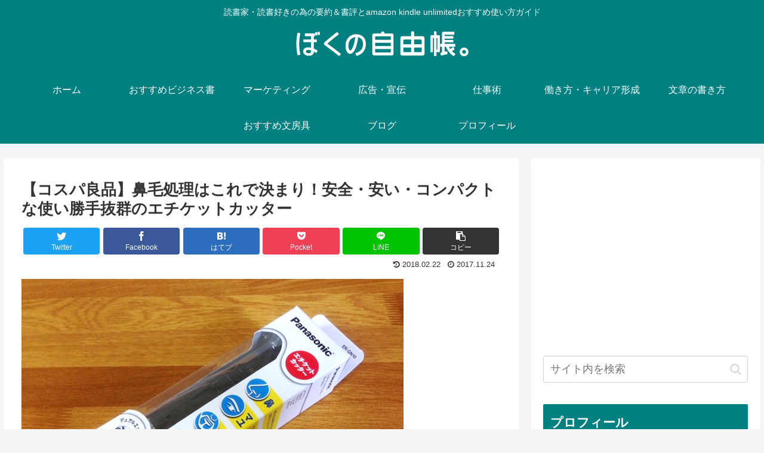

--- FILE ---
content_type: text/html; charset=utf-8
request_url: https://www.google.com/recaptcha/api2/aframe
body_size: 266
content:
<!DOCTYPE HTML><html><head><meta http-equiv="content-type" content="text/html; charset=UTF-8"></head><body><script nonce="nVzBawuL2dadyEsOLXpKUQ">/** Anti-fraud and anti-abuse applications only. See google.com/recaptcha */ try{var clients={'sodar':'https://pagead2.googlesyndication.com/pagead/sodar?'};window.addEventListener("message",function(a){try{if(a.source===window.parent){var b=JSON.parse(a.data);var c=clients[b['id']];if(c){var d=document.createElement('img');d.src=c+b['params']+'&rc='+(localStorage.getItem("rc::a")?sessionStorage.getItem("rc::b"):"");window.document.body.appendChild(d);sessionStorage.setItem("rc::e",parseInt(sessionStorage.getItem("rc::e")||0)+1);localStorage.setItem("rc::h",'1768995197027');}}}catch(b){}});window.parent.postMessage("_grecaptcha_ready", "*");}catch(b){}</script></body></html>